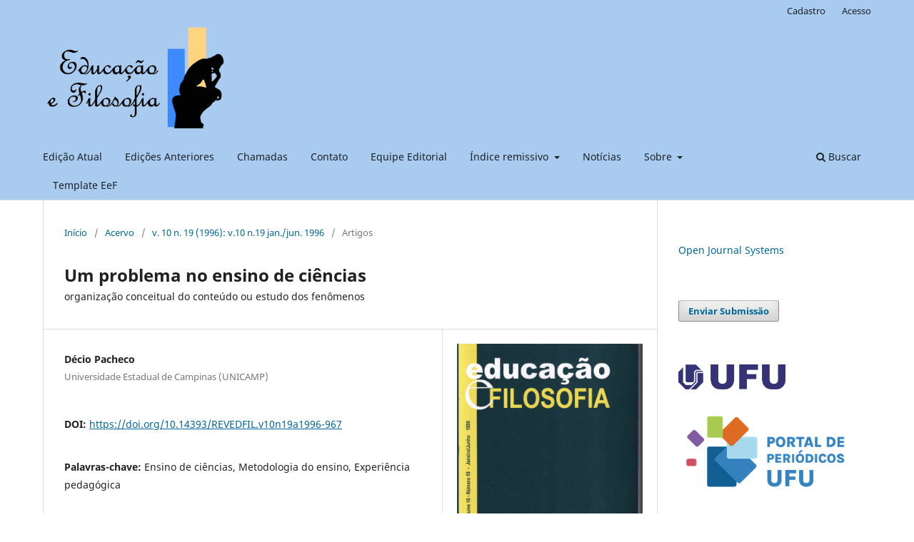

--- FILE ---
content_type: text/html; charset=utf-8
request_url: https://seer.ufu.br/index.php/EducacaoFilosofia/article/view/967
body_size: 46337
content:
<!DOCTYPE html>
<html lang="pt-BR" xml:lang="pt-BR">
<head>
	<meta charset="utf-8">
	<meta name="viewport" content="width=device-width, initial-scale=1.0">
	<title>
		Um problema no ensino de ciências: organização conceitual do conteúdo ou estudo dos fenômenos
							| Educação e Filosofia
			</title>

	
<link rel="icon" href="https://seer.ufu.br/public/journals/13/favicon_pt_BR.png">
<meta name="generator" content="Open Journal Systems 3.4.0.8">
<link rel="schema.DC" href="http://purl.org/dc/elements/1.1/" />
<meta name="DC.Creator.PersonalName" content="Décio Pacheco"/>
<meta name="DC.Date.created" scheme="ISO8601" content="2008-10-22"/>
<meta name="DC.Date.dateSubmitted" scheme="ISO8601" content="2008-10-20"/>
<meta name="DC.Date.issued" scheme="ISO8601" content="2008-03-26"/>
<meta name="DC.Date.modified" scheme="ISO8601" content="2023-07-03"/>
<meta name="DC.Description" xml:lang="pt" content="A partir de uma experiência pedagógica que ilustra um dos principais problemas do ensino de ciências, podemos neste artigo, confrontar duas das direções metodológicas possíveis para se assumir a organização conceitual do conteúdo, que traduz uma forte característica do ensino tradicional, ou o estudo dos fenômenos, que se abre para uma postura inovadora.
Palavras-chave: Ensino de ciências; Metodologia do ensino; Experiência pedagógica.
Abstract: This article is based on an educational experience that illustrates one of the main problems concerning the teaching of sciences. From this experience we can assume one of the two different methodological orientations: the conceptual content organization, that is strongly connected to traditional teaching, or the study of phenomena, that leads to an innovate posture.
Keywords: Science teaching; Teaching methodology; Pedagogical experience."/>
<meta name="DC.Format" scheme="IMT" content="application/pdf"/>
<meta name="DC.Identifier" content="967"/>
<meta name="DC.Identifier.pageNumber" content="63-81"/>
<meta name="DC.Identifier.DOI" content="10.14393/REVEDFIL.v10n19a1996-967"/>
<meta name="DC.Identifier.URI" content="https://seer.ufu.br/index.php/EducacaoFilosofia/article/view/967"/>
<meta name="DC.Language" scheme="ISO639-1" content="pt"/>
<meta name="DC.Rights" content="Copyright (c) 2016 Décio Pacheco"/>
<meta name="DC.Rights" content="http://creativecommons.org/licenses/by-nc-nd/4.0"/>
<meta name="DC.Source" content="Educação e Filosofia"/>
<meta name="DC.Source.ISSN" content="1982-596X"/>
<meta name="DC.Source.Issue" content="19"/>
<meta name="DC.Source.Volume" content="10"/>
<meta name="DC.Source.URI" content="https://seer.ufu.br/index.php/EducacaoFilosofia"/>
<meta name="DC.Subject" xml:lang="pt" content="Ensino de ciências"/>
<meta name="DC.Subject" xml:lang="pt" content="Metodologia do ensino"/>
<meta name="DC.Subject" xml:lang="pt" content="Experiência pedagógica"/>
<meta name="DC.Title" content="Um problema no ensino de ciências: organização conceitual do conteúdo ou estudo dos fenômenos"/>
<meta name="DC.Type" content="Text.Serial.Journal"/>
<meta name="DC.Type" xml:lang="pt" content="Texto"/>
<meta name="DC.Type.articleType" content="Artigos"/>
<meta name="gs_meta_revision" content="1.1"/>
<meta name="citation_journal_title" content="Educação e Filosofia"/>
<meta name="citation_journal_abbrev" content="Educ. e Filos."/>
<meta name="citation_issn" content="1982-596X"/> 
<meta name="citation_author" content="Décio Pacheco"/>
<meta name="citation_author_institution" content="Universidade Estadual de Campinas (UNICAMP)"/>
<meta name="citation_title" content="Um problema no ensino de ciências: organização conceitual do conteúdo ou estudo dos fenômenos"/>
<meta name="citation_language" content="pt"/>
<meta name="citation_date" content="1996"/>
<meta name="citation_volume" content="10"/>
<meta name="citation_issue" content="19"/>
<meta name="citation_firstpage" content="63"/>
<meta name="citation_lastpage" content="81"/>
<meta name="citation_doi" content="10.14393/REVEDFIL.v10n19a1996-967"/>
<meta name="citation_abstract_html_url" content="https://seer.ufu.br/index.php/EducacaoFilosofia/article/view/967"/>
<meta name="citation_abstract" xml:lang="pt" content="A partir de uma experiência pedagógica que ilustra um dos principais problemas do ensino de ciências, podemos neste artigo, confrontar duas das direções metodológicas possíveis para se assumir a organização conceitual do conteúdo, que traduz uma forte característica do ensino tradicional, ou o estudo dos fenômenos, que se abre para uma postura inovadora.
Palavras-chave: Ensino de ciências; Metodologia do ensino; Experiência pedagógica.
Abstract: This article is based on an educational experience that illustrates one of the main problems concerning the teaching of sciences. From this experience we can assume one of the two different methodological orientations: the conceptual content organization, that is strongly connected to traditional teaching, or the study of phenomena, that leads to an innovate posture.
Keywords: Science teaching; Teaching methodology; Pedagogical experience."/>
<meta name="citation_keywords" xml:lang="pt" content="Ensino de ciências"/>
<meta name="citation_keywords" xml:lang="pt" content="Metodologia do ensino"/>
<meta name="citation_keywords" xml:lang="pt" content="Experiência pedagógica"/>
<meta name="citation_pdf_url" content="https://seer.ufu.br/index.php/EducacaoFilosofia/article/download/967/877"/>
<meta name="citation_reference" content="AEBLI, Hans. Didática psicológica. São Paulo, Companhia Editora Nacional, 1973."/>
<meta name="citation_reference" content="FRACALANZA, Hilário &amp; outros. O ensino de ciências no 1 e grau. São Paulo, Atuai Editora, 1987."/>
<meta name="citation_reference" content="HANNOUN, Hubert. EI niño conquista el medio. Buenos Aires, Editorial Kapelusz, 1977."/>
<meta name="citation_reference" content="PIAGET, Jean. Para onde vaia educação?. Rio de Janeiro, Livraria José Olimpio/ UNESCO, 1975."/>
<meta name="citation_reference" content="PIAGET, Jean. Fazere compreender. São Paulo, Edições Melhoramentos/ Edusp, 1978."/>
<meta name="citation_reference" content="PIAGET, Jean. A tomada de consciência. São Paulo, Edições Melhoramentos/ Edusp, 1978."/>
<link rel="alternate" type="application/atom+xml" href="https://seer.ufu.br/index.php/EducacaoFilosofia/gateway/plugin/WebFeedGatewayPlugin/atom">
<link rel="alternate" type="application/rdf+xml" href="https://seer.ufu.br/index.php/EducacaoFilosofia/gateway/plugin/WebFeedGatewayPlugin/rss">
<link rel="alternate" type="application/rss+xml" href="https://seer.ufu.br/index.php/EducacaoFilosofia/gateway/plugin/WebFeedGatewayPlugin/rss2">
	<link rel="stylesheet" href="https://seer.ufu.br/index.php/EducacaoFilosofia/$$$call$$$/page/page/css?name=stylesheet" type="text/css" /><link rel="stylesheet" href="https://seer.ufu.br/index.php/EducacaoFilosofia/$$$call$$$/page/page/css?name=font" type="text/css" /><link rel="stylesheet" href="https://seer.ufu.br/lib/pkp/styles/fontawesome/fontawesome.css?v=3.4.0.8" type="text/css" /><link rel="stylesheet" href="https://seer.ufu.br/plugins/generic/citations/css/citations.css?v=3.4.0.8" type="text/css" /><link rel="stylesheet" href="https://seer.ufu.br/public/site/styleSheet.css?v=3.4.0.8" type="text/css" /><link rel="stylesheet" href="https://seer.ufu.br/plugins/generic/citationStyleLanguage/css/citationStyleLanguagePlugin.css?v=3.4.0.8" type="text/css" />
</head>
<body class="pkp_page_article pkp_op_view has_site_logo" dir="ltr">

	<div class="pkp_structure_page">

				<header class="pkp_structure_head" id="headerNavigationContainer" role="banner">
						
 <nav class="cmp_skip_to_content" aria-label="Ir para os links de conteúdo">
	<a href="#pkp_content_main">Ir para o conteúdo principal</a>
	<a href="#siteNav">Ir para o menu de navegação principal</a>
		<a href="#pkp_content_footer">Ir para o rodapé</a>
</nav>

			<div class="pkp_head_wrapper">

				<div class="pkp_site_name_wrapper">
					<button class="pkp_site_nav_toggle">
						<span>Open Menu</span>
					</button>
										<div class="pkp_site_name">
																<a href="						https://seer.ufu.br/index.php/EducacaoFilosofia/index
					" class="is_img">
							<img src="https://seer.ufu.br/public/journals/13/pageHeaderLogoImage_pt_BR.png" width="350" height="210" alt="&quot;Logomarca Educação e Filosofia&quot;" />
						</a>
										</div>
				</div>

				
				<nav class="pkp_site_nav_menu" aria-label="Navegação no Site">
					<a id="siteNav"></a>
					<div class="pkp_navigation_primary_row">
						<div class="pkp_navigation_primary_wrapper">
																				<ul id="navigationPrimary" class="pkp_navigation_primary pkp_nav_list">
								<li class="">
				<a href="https://seer.ufu.br/index.php/EducacaoFilosofia/issue/current">
					Edição Atual
				</a>
							</li>
								<li class="">
				<a href="https://seer.ufu.br/index.php/EducacaoFilosofia/issue/archive">
					Edições Anteriores
				</a>
							</li>
								<li class="">
				<a href="https://seer.ufu.br/index.php/EducacaoFilosofia/blank">
					Chamadas
				</a>
							</li>
								<li class="">
				<a href="https://seer.ufu.br/index.php/EducacaoFilosofia/about/contact">
					Contato
				</a>
							</li>
								<li class="">
				<a href="https://seer.ufu.br/index.php/EducacaoFilosofia/about/editorialTeam">
					Equipe Editorial
				</a>
							</li>
								<li class="">
				<a href="https://seer.ufu.br/index.php/EducacaoFilosofia/indiceremissivo">
					Índice remissivo 
				</a>
									<ul>
																					<li class="">
									<a href="https://seer.ufu.br/index.php/EducacaoFilosofia/A-B">
										A-B
									</a>
								</li>
																												<li class="">
									<a href="https://seer.ufu.br/index.php/EducacaoFilosofia/C-D">
										C-D
									</a>
								</li>
																												<li class="">
									<a href="https://seer.ufu.br/index.php/EducacaoFilosofia/E-F">
										E-F
									</a>
								</li>
																												<li class="">
									<a href="https://seer.ufu.br/index.php/EducacaoFilosofia/G-H">
										G-H
									</a>
								</li>
																												<li class="">
									<a href="https://seer.ufu.br/index.php/EducacaoFilosofia/I-L">
										I-L
									</a>
								</li>
																												<li class="">
									<a href="https://seer.ufu.br/index.php/EducacaoFilosofia/M-N">
										M-N
									</a>
								</li>
																												<li class="">
									<a href="https://seer.ufu.br/index.php/EducacaoFilosofia/O-Q">
										O-Q
									</a>
								</li>
																												<li class="">
									<a href="https://seer.ufu.br/index.php/EducacaoFilosofia/R-S">
										R-S
									</a>
								</li>
																												<li class="">
									<a href="https://seer.ufu.br/index.php/EducacaoFilosofia/T-V">
										T-V
									</a>
								</li>
																												<li class="">
									<a href="https://seer.ufu.br/index.php/EducacaoFilosofia/W-Z">
										W-Z
									</a>
								</li>
																		</ul>
							</li>
								<li class="">
				<a href="https://seer.ufu.br/index.php/EducacaoFilosofia/announcement">
					Notícias
				</a>
							</li>
								<li class="">
				<a href="https://seer.ufu.br/index.php/EducacaoFilosofia/about">
					Sobre
				</a>
									<ul>
																					<li class="">
									<a href="https://seer.ufu.br/index.php/EducacaoFilosofia/focoeescopo">
										Apresentação, Foco e Escopo 
									</a>
								</li>
																												<li class="">
									<a href="https://seer.ufu.br/index.php/EducacaoFilosofia/about/submissions">
										Autores - Submissões
									</a>
								</li>
																												<li class="">
									<a href="https://seer.ufu.br/index.php/EducacaoFilosofia/Direito_Autoral">
										Declaração de Direito Autoral e Responsabilidade legal
									</a>
								</li>
																												<li class="">
									<a href="https://seer.ufu.br/index.php/EducacaoFilosofia/about/privacy">
										Declaração de Privacidade
									</a>
								</li>
																												<li class="">
									<a href="https://seer.ufu.br/index.php/EducacaoFilosofia/acessoaberto">
										Licença e acesso aberto
									</a>
								</li>
																												<li class="">
									<a href="https://seer.ufu.br/index.php/EducacaoFilosofia/missaopoliticaeeditorial">
										Missão Política e editorial
									</a>
								</li>
																												<li class="">
									<a href="https://seer.ufu.br/index.php/EducacaoFilosofia/nominatadospareceristas">
										Nominata dos pareceristas
									</a>
								</li>
																												<li class="">
									<a href="https://seer.ufu.br/index.php/EducacaoFilosofia/antiplagio">
										Política Antiplágio
									</a>
								</li>
																												<li class="">
									<a href="https://seer.ufu.br/index.php/EducacaoFilosofia/Dossies">
										Proposição de Dossiês
									</a>
								</li>
																												<li class="">
									<a href="https://seer.ufu.br/index.php/EducacaoFilosofia/Repertorios">
										Repertórios
									</a>
								</li>
																		</ul>
							</li>
								<li class="">
				<a href="https://seer.ufu.br/index.php/EducacaoFilosofia/libraryFiles/downloadPublic/458">
					Template EeF
				</a>
							</li>
			</ul>

				

																						<div class="pkp_navigation_search_wrapper">
									<a href="https://seer.ufu.br/index.php/EducacaoFilosofia/search" class="pkp_search pkp_search_desktop">
										<span class="fa fa-search" aria-hidden="true"></span>
										Buscar
									</a>
								</div>
													</div>
					</div>
					<div class="pkp_navigation_user_wrapper" id="navigationUserWrapper">
							<ul id="navigationUser" class="pkp_navigation_user pkp_nav_list">
								<li class="profile">
				<a href="https://seer.ufu.br/index.php/EducacaoFilosofia/user/register">
					Cadastro
				</a>
							</li>
								<li class="profile">
				<a href="https://seer.ufu.br/index.php/EducacaoFilosofia/login">
					Acesso
				</a>
							</li>
										</ul>

					</div>
				</nav>
			</div><!-- .pkp_head_wrapper -->
		</header><!-- .pkp_structure_head -->

						<div class="pkp_structure_content has_sidebar">
			<div class="pkp_structure_main" role="main">
				<a id="pkp_content_main"></a>

<div class="page page_article">
			<nav class="cmp_breadcrumbs" role="navigation" aria-label="Você está aqui:">
	<ol>
		<li>
			<a href="https://seer.ufu.br/index.php/EducacaoFilosofia/index">
				Início
			</a>
			<span class="separator">/</span>
		</li>
		<li>
			<a href="https://seer.ufu.br/index.php/EducacaoFilosofia/issue/archive">
				Acervo
			</a>
			<span class="separator">/</span>
		</li>
					<li>
				<a href="https://seer.ufu.br/index.php/EducacaoFilosofia/issue/view/82">
					v. 10 n. 19 (1996): v.10 n.19 jan./jun. 1996
				</a>
				<span class="separator">/</span>
			</li>
				<li class="current" aria-current="page">
			<span aria-current="page">
									Artigos
							</span>
		</li>
	</ol>
</nav>
	
		  	 <article class="obj_article_details">

		
	<h1 class="page_title">
		Um problema no ensino de ciências
	</h1>

			<h2 class="subtitle">
			organização conceitual do conteúdo ou estudo dos fenômenos
		</h2>
	
	<div class="row">
		<div class="main_entry">

							<section class="item authors">
					<h2 class="pkp_screen_reader">Autores</h2>
					<ul class="authors">
											<li>
							<span class="name">
								Décio Pacheco
							</span>
															<span class="affiliation">
									Universidade Estadual de Campinas (UNICAMP)
																	</span>
																																		</li>
										</ul>
				</section>
			
																	<section class="item doi">
					<h2 class="label">
												DOI:
					</h2>
					<span class="value">
						<a href="https://doi.org/10.14393/REVEDFIL.v10n19a1996-967">
							https://doi.org/10.14393/REVEDFIL.v10n19a1996-967
						</a>
					</span>
				</section>
			

									<section class="item keywords">
				<h2 class="label">
										Palavras-chave:
				</h2>
				<span class="value">
											Ensino de ciências, 											Metodologia do ensino, 											Experiência pedagógica									</span>
			</section>
			
										<section class="item abstract">
					<h2 class="label">Resumo</h2>
					<p>A partir de uma experiência pedagógica que ilustra um dos principais problemas do ensino de ciências, podemos neste artigo, confrontar duas das direções metodológicas possíveis para se assumir a organização conceitual do conteúdo, que traduz uma forte característica do ensino tradicional, ou o estudo dos fenômenos, que se abre para uma postura inovadora.</p>
<p><strong>Palavras-chave:</strong> Ensino de ciências; Metodologia do ensino; Experiência pedagógica.</p>
<p><strong>Abstract:</strong> This article is based on an educational experience that illustrates one of the main problems concerning the teaching of sciences. From this experience we can assume one of the two different methodological orientations: the conceptual content organization, that is strongly connected to traditional teaching, or the study of phenomena, that leads to an innovate posture.</p>
<p><strong>Keywords: </strong>Science teaching; Teaching methodology; Pedagogical experience.</p>
				</section>
			
			

										
				<section class="item downloads_chart">
					<h2 class="label">
						Downloads
					</h2>
					<div class="value">
						<canvas class="usageStatsGraph" data-object-type="Submission" data-object-id="967"></canvas>
						<div class="usageStatsUnavailable" data-object-type="Submission" data-object-id="967">
							Os dados de download ainda não estão disponíveis.
						</div>
					</div>
				</section>
			
																																<section class="item author_bios">
					<h2 class="label">
													Biografia do Autor
											</h2>
					<ul class="authors">
																		<li class="sub_item">
								<div class="label">
																																							Décio Pacheco,  Universidade Estadual de Campinas (UNICAMP) 
																	</div>
								<div class="value">
									<p>Professor da Faculdade de Educação da Universidade Estadual de Campinas (UNICAMP).</p>
								</div>
							</li>
																</ul>
				</section>
			
										<section class="item references">
					<h2 class="label">
						Referências
					</h2>
					<div class="value">
																					<p>AEBLI, Hans. Didática psicológica. São Paulo, Companhia Editora Nacional, 1973. </p>
															<p>FRACALANZA, Hilário &amp; outros. O ensino de ciências no 1 e grau. São Paulo, Atuai Editora, 1987. </p>
															<p>HANNOUN, Hubert. EI niño conquista el medio. Buenos Aires, Editorial Kapelusz, 1977. </p>
															<p>PIAGET, Jean. Para onde vaia educação?. Rio de Janeiro, Livraria José Olimpio/ UNESCO, 1975. </p>
															<p>PIAGET, Jean. Fazere compreender. São Paulo, Edições Melhoramentos/ Edusp, 1978. </p>
															<p>PIAGET, Jean. A tomada de consciência. São Paulo, Edições Melhoramentos/ Edusp, 1978. </p>
																		</div>
				</section>
			
		</div><!-- .main_entry -->

		<div class="entry_details">

										<div class="item cover_image">
					<div class="sub_item">
													<a href="https://seer.ufu.br/index.php/EducacaoFilosofia/issue/view/82">
								<img src="https://seer.ufu.br/public/journals/13/cover_issue_82_pt_BR.jpg" alt="">
							</a>
											</div>
				</div>
			
										<div class="item galleys">
					<h2 class="pkp_screen_reader">
						Downloads
					</h2>
					<ul class="value galleys_links">
													<li>
								
	
													

<a class="obj_galley_link pdf" href="https://seer.ufu.br/index.php/EducacaoFilosofia/article/view/967/877">
		
	PDF

	</a>
							</li>
											</ul>
				</div>
						
						<div class="item published">
				<section class="sub_item">
					<h2 class="label">
						Publicado
					</h2>
					<div class="value">
																			<span>2008-10-22</span>
																	</div>
				</section>
							</div>
			
						
										<div class="item issue">

											<section class="sub_item">
							<h2 class="label">
								Edição
							</h2>
							<div class="value">
								<a class="title" href="https://seer.ufu.br/index.php/EducacaoFilosofia/issue/view/82">
									v. 10 n. 19 (1996): v.10 n.19 jan./jun. 1996
								</a>
							</div>
						</section>
					
											<section class="sub_item">
							<h2 class="label">
								Seção
							</h2>
							<div class="value">
								Artigos
							</div>
						</section>
					
									</div>
			
						
										<div class="item copyright">
					<h2 class="label">
						Licença
					</h2>
																										<p>Copyright (c) 2016 Décio Pacheco</p>
														<a rel="license" href="https://creativecommons.org/licenses/by-nc-nd/4.0/"><img alt="Creative Commons License" src="//i.creativecommons.org/l/by-nc-nd/4.0/88x31.png" /></a><p>Este trabalho está licenciado sob uma licença <a rel="license" href="https://creativecommons.org/licenses/by-nc-nd/4.0/">Creative Commons Attribution-NonCommercial-NoDerivatives 4.0 International License</a>.</p>
																<p><strong>Declaração de direitos autorais:</strong> Os trabalhos publicados são de propriedade dos seus autores, que poderão dispor deles para posteriores publicações, sempre fazendo constar a edição original (título original, Educação e Filosofia, volume, nº, páginas). Todos os artigos desta revista são de inteira responsabilidade de seus autores, não cabendo qualquer responsabilidade legal sobre seu conteúdo à Revista ou à&nbsp; EDUFU.</p>
<p><strong>Declaration of Copyright</strong>: The works published are the property of their authors, who may make use of them for later publications, always citing the original publication (original title, Educação e Filosofia, volume, issue, pages). The authors of the articles published are fully responsible for them; the journal and/or EDUFU are exempt from legal responsibility for their content.</p>
<p><strong>Déclaration de droit d’auteur:&nbsp;</strong>Les œuvres publiées sont la propriété de leurs auteurs, qui peuvent les avoir pour publication ultérieure, à condition que l'édition originale soit mentionnée (titre de l'original, <em>Educação e Filosofia</em>, volume, nombre, pages). Tous les articles de cette revue relèvent de la seule responsabilité de leurs auteurs et aucune responsabilité légale quant à son contenu n'incombe au périodique ou à l’EDUFU.</p>
				</div>
			
				<div class="item citation">
		<section class="sub_item citation_display">
			<h2 class="label">
				Como Citar
			</h2>
			<div class="value">
				<div id="citationOutput" role="region" aria-live="polite">
					<div class="csl-bib-body">
  <div class="csl-entry">PACHECO, Décio. Um problema no ensino de ciências: organização conceitual do conteúdo ou estudo dos fenômenos. <b>Educação e Filosofia</b>, Uberlândia, v. 10, n. 19, p. 63–81, 2008. DOI: <a href="https://doi.org/10.14393/REVEDFIL.v10n19a1996-967">10.14393/REVEDFIL.v10n19a1996-967</a>. Disponível em: <a href="https://seer.ufu.br/index.php/EducacaoFilosofia/article/view/967">https://seer.ufu.br/index.php/EducacaoFilosofia/article/view/967</a>. Acesso em: 23 jan. 2026.</div>
</div>
				</div>
				<div class="citation_formats">
					<button class="citation_formats_button label" aria-controls="cslCitationFormats" aria-expanded="false" data-csl-dropdown="true">
						Formatos de Citação
					</button>
					<div id="cslCitationFormats" class="citation_formats_list" aria-hidden="true">
						<ul class="citation_formats_styles">
															<li>
									<a
											rel="nofollow"
											aria-controls="citationOutput"
											href="https://seer.ufu.br/index.php/EducacaoFilosofia/citationstylelanguage/get/acm-sig-proceedings?submissionId=967&amp;publicationId=840&amp;issueId=82"
											data-load-citation
											data-json-href="https://seer.ufu.br/index.php/EducacaoFilosofia/citationstylelanguage/get/acm-sig-proceedings?submissionId=967&amp;publicationId=840&amp;issueId=82&amp;return=json"
									>
										ACM
									</a>
								</li>
															<li>
									<a
											rel="nofollow"
											aria-controls="citationOutput"
											href="https://seer.ufu.br/index.php/EducacaoFilosofia/citationstylelanguage/get/acs-nano?submissionId=967&amp;publicationId=840&amp;issueId=82"
											data-load-citation
											data-json-href="https://seer.ufu.br/index.php/EducacaoFilosofia/citationstylelanguage/get/acs-nano?submissionId=967&amp;publicationId=840&amp;issueId=82&amp;return=json"
									>
										ACS
									</a>
								</li>
															<li>
									<a
											rel="nofollow"
											aria-controls="citationOutput"
											href="https://seer.ufu.br/index.php/EducacaoFilosofia/citationstylelanguage/get/apa?submissionId=967&amp;publicationId=840&amp;issueId=82"
											data-load-citation
											data-json-href="https://seer.ufu.br/index.php/EducacaoFilosofia/citationstylelanguage/get/apa?submissionId=967&amp;publicationId=840&amp;issueId=82&amp;return=json"
									>
										APA
									</a>
								</li>
															<li>
									<a
											rel="nofollow"
											aria-controls="citationOutput"
											href="https://seer.ufu.br/index.php/EducacaoFilosofia/citationstylelanguage/get/chicago-author-date?submissionId=967&amp;publicationId=840&amp;issueId=82"
											data-load-citation
											data-json-href="https://seer.ufu.br/index.php/EducacaoFilosofia/citationstylelanguage/get/chicago-author-date?submissionId=967&amp;publicationId=840&amp;issueId=82&amp;return=json"
									>
										Chicago
									</a>
								</li>
															<li>
									<a
											rel="nofollow"
											aria-controls="citationOutput"
											href="https://seer.ufu.br/index.php/EducacaoFilosofia/citationstylelanguage/get/harvard-cite-them-right?submissionId=967&amp;publicationId=840&amp;issueId=82"
											data-load-citation
											data-json-href="https://seer.ufu.br/index.php/EducacaoFilosofia/citationstylelanguage/get/harvard-cite-them-right?submissionId=967&amp;publicationId=840&amp;issueId=82&amp;return=json"
									>
										Harvard
									</a>
								</li>
															<li>
									<a
											rel="nofollow"
											aria-controls="citationOutput"
											href="https://seer.ufu.br/index.php/EducacaoFilosofia/citationstylelanguage/get/ieee?submissionId=967&amp;publicationId=840&amp;issueId=82"
											data-load-citation
											data-json-href="https://seer.ufu.br/index.php/EducacaoFilosofia/citationstylelanguage/get/ieee?submissionId=967&amp;publicationId=840&amp;issueId=82&amp;return=json"
									>
										IEEE
									</a>
								</li>
															<li>
									<a
											rel="nofollow"
											aria-controls="citationOutput"
											href="https://seer.ufu.br/index.php/EducacaoFilosofia/citationstylelanguage/get/modern-language-association?submissionId=967&amp;publicationId=840&amp;issueId=82"
											data-load-citation
											data-json-href="https://seer.ufu.br/index.php/EducacaoFilosofia/citationstylelanguage/get/modern-language-association?submissionId=967&amp;publicationId=840&amp;issueId=82&amp;return=json"
									>
										MLA
									</a>
								</li>
															<li>
									<a
											rel="nofollow"
											aria-controls="citationOutput"
											href="https://seer.ufu.br/index.php/EducacaoFilosofia/citationstylelanguage/get/turabian-fullnote-bibliography?submissionId=967&amp;publicationId=840&amp;issueId=82"
											data-load-citation
											data-json-href="https://seer.ufu.br/index.php/EducacaoFilosofia/citationstylelanguage/get/turabian-fullnote-bibliography?submissionId=967&amp;publicationId=840&amp;issueId=82&amp;return=json"
									>
										Turabian
									</a>
								</li>
															<li>
									<a
											rel="nofollow"
											aria-controls="citationOutput"
											href="https://seer.ufu.br/index.php/EducacaoFilosofia/citationstylelanguage/get/vancouver?submissionId=967&amp;publicationId=840&amp;issueId=82"
											data-load-citation
											data-json-href="https://seer.ufu.br/index.php/EducacaoFilosofia/citationstylelanguage/get/vancouver?submissionId=967&amp;publicationId=840&amp;issueId=82&amp;return=json"
									>
										Vancouver
									</a>
								</li>
													</ul>
													<div class="label">
								Baixar Citação
							</div>
							<ul class="citation_formats_styles">
																	<li>
										<a href="https://seer.ufu.br/index.php/EducacaoFilosofia/citationstylelanguage/download/ris?submissionId=967&amp;publicationId=840&amp;issueId=82">
											<span class="fa fa-download"></span>
											Endnote/Zotero/Mendeley (RIS)
										</a>
									</li>
																	<li>
										<a href="https://seer.ufu.br/index.php/EducacaoFilosofia/citationstylelanguage/download/bibtex?submissionId=967&amp;publicationId=840&amp;issueId=82">
											<span class="fa fa-download"></span>
											BibTeX
										</a>
									</li>
															</ul>
											</div>
				</div>
			</div>
		</section>
	</div>
<div class="item addthis">
	<div class="value">
		<!-- AddThis Button BEGIN -->
		 			<div class="addthis_toolbox addthis_default_style ">
			<a class="addthis_button_preferred_1"></a>
			<a class="addthis_button_preferred_2"></a>
			<a class="addthis_button_preferred_3"></a>
			<a class="addthis_button_preferred_4"></a>
			<a class="addthis_button_compact"></a>
			<a class="addthis_counter addthis_bubble_style"></a>
			</div>
			<script type="text/javascript" src="//s7.addthis.com/js/250/addthis_widget.js#pubid="></script>
				<!-- AddThis Button END -->
	</div>
</div>


		</div><!-- .entry_details -->
	</div><!-- .row -->

</article>

	

</div><!-- .page -->

	</div><!-- pkp_structure_main -->

									<div class="pkp_structure_sidebar left" role="complementary">
				<div class="pkp_block block_developed_by">
	<h2 class="pkp_screen_reader">
		Desenvolvido por
	</h2>

	<div class="content">
		<a href="https://pkp.sfu.ca/ojs/">
			Open Journal Systems
		</a>
	</div>
</div>
<div class="pkp_block block_make_submission">
	<h2 class="pkp_screen_reader">
		Enviar Submissão
	</h2>

	<div class="content">
		<a class="block_make_submission_link" href="https://seer.ufu.br/index.php/EducacaoFilosofia/about/submissions">
			Enviar Submissão
		</a>
	</div>
</div>
<div class="pkp_block block_custom" id="customblock-logomarcas-aba-lateral">
	<h2 class="title pkp_screen_reader">Logomarcas Aba Lateral</h2>
	<div class="content">
		<p><a href="https://ufu.br/"><img src="https://seer.ufu.br/public/site/images/revedfil/mceclip0-4d64728562c3b1cb573bf4965e0dce12.png" width="107" height="25"></a></p>
<p><a href="https://seer.ufu.br/"><img src="https://seer.ufu.br/public/site/images/revedfil/mceclip1-322f35309e108657d856ef4278061183.png" width="128" height="73"></a></p>
<p><a href="http://www.ppged.faced.ufu.br/"><img src="https://seer.ufu.br/public/site/images/revedfil/mceclip3.png" width="121" height="17"></a><a href="http://www.ppgfil.ifilo.ufu.br/"><img src="https://seer.ufu.br/public/site/images/revedfil/mceclip2.png" width="26" height="20"></a></p>
<p><strong>Apoio:&nbsp;</strong> <a href="http://www.fapemig.br/pt/"><img src="https://seer.ufu.br/public/site/images/revedfil/mceclip0-ebfd9d78c0886aa466f7ff6f3a9b3a41.png" width="29" height="24"></a></p>
	</div>
</div>
<div class="pkp_block block_information">
	<h2 class="title">Informações</h2>
	<div class="content">
		<ul>
							<li>
					<a href="https://seer.ufu.br/index.php/EducacaoFilosofia/information/readers">
						Para Leitores
					</a>
				</li>
										<li>
					<a href="https://seer.ufu.br/index.php/EducacaoFilosofia/information/authors">
						Para Autores
					</a>
				</li>
										<li>
					<a href="https://seer.ufu.br/index.php/EducacaoFilosofia/information/librarians">
						Para Bibliotecários
					</a>
				</li>
					</ul>
	</div>
</div>
<div class="pkp_block block_language">
	<h2 class="title">
		Idioma
	</h2>

	<div class="content">
		<ul>
							<li class="locale_en" lang="en">
					<a href="https://seer.ufu.br/index.php/EducacaoFilosofia/user/setLocale/en?source=%2Findex.php%2FEducacaoFilosofia%2Farticle%2Fview%2F967">
						English
					</a>
				</li>
							<li class="locale_es" lang="es">
					<a href="https://seer.ufu.br/index.php/EducacaoFilosofia/user/setLocale/es?source=%2Findex.php%2FEducacaoFilosofia%2Farticle%2Fview%2F967">
						Español
					</a>
				</li>
							<li class="locale_pt_BR current" lang="pt-BR">
					<a href="https://seer.ufu.br/index.php/EducacaoFilosofia/user/setLocale/pt_BR?source=%2Findex.php%2FEducacaoFilosofia%2Farticle%2Fview%2F967">
						Português
					</a>
				</li>
					</ul>
	</div>
</div><!-- .block_language -->
<div class="pkp_block block_keyword_cloud">
    <h2 class="title">Palavras-chave</h2>
    <div class="content" id='wordcloud'></div>

    <script>
        function randomColor() {
            var cores = ['#1f77b4', '#ff7f0e', '#2ca02c', '#d62728', '#9467bd', '#8c564b', '#e377c2', '#7f7f7f', '#bcbd22', '#17becf'];
            return cores[Math.floor(Math.random()*cores.length)];
        }

                    document.addEventListener("DOMContentLoaded", function() {
                var keywords = [{"text":"diferen\u00e7as","size":1},{"text":"corpos","size":1},{"text":"subjetiva\u00e7\u00f5es na educa\u00e7\u00e3o","size":1},{"text":"paradigmas de inclus\u00e3o","size":1},{"text":"linguagem","size":1},{"text":"educa\u00e7\u00e3o","size":1},{"text":"mercado","size":1},{"text":"hist\u00f3ria","size":1},{"text":"forma\u00e7\u00e3o","size":1},{"text":"consci\u00eancia","size":1},{"text":"inclus\u00e3o","size":1},{"text":"forma\u00e7\u00e3o de professores","size":1},{"text":"educa\u00e7\u00e3o f\u00edsica","size":1},{"text":"pedagogia hist\u00f3rico-cr\u00edtica","size":1},{"text":"kant","size":1},{"text":"tricenten\u00e1rio de kant","size":1},{"text":"pandemia","size":1},{"text":"performance docente","size":1},{"text":"estado de s\u00e3o paulo","size":1},{"text":"visualidade","size":1},{"text":"teoria cr\u00edtica da sociedade","size":1},{"text":"modernidade","size":1},{"text":"filosofia da educa\u00e7\u00e3o","size":1},{"text":"decolonial","size":1},{"text":"afro-pessimismo","size":1},{"text":"plat\u00e3o","size":1},{"text":"ci\u00eancias humanas","size":1},{"text":"disciplinas espec\u00edficas e pedag\u00f3gicas","size":1},{"text":"forma\u00e7\u00e3o inicial de professores de matem\u00e1tica","size":1},{"text":"consistency","size":1},{"text":"global character","size":1},{"text":"intellectual character education","size":1},{"text":"situational influence","size":1},{"text":"situation","size":1},{"text":"educa\u00e7\u00e3o est\u00e9tica","size":1},{"text":"governamentalidade","size":1},{"text":"est\u00e9tica funcional","size":1},{"text":"tecnodiversidade","size":1},{"text":"rituais","size":1},{"text":"resenha","size":1},{"text":"byung-chul","size":1},{"text":"freud","size":1},{"text":"bowlby","size":1},{"text":"inf\u00e2ncia","size":1},{"text":"separa\u00e7\u00e3o","size":1},{"text":"merleau-ponty","size":1},{"text":"fenomenologia","size":1},{"text":"express\u00e3o","size":1},{"text":"aprendizagem","size":1},{"text":"g\u00eanero","size":1}];
                var totalWeight = 0;
                var blockWidth = 300;
                var blockHeight = 200;
                var transitionDuration = 200;
                var length_keywords = keywords.length;
                var layout = d3.layout.cloud();

                layout.size([blockWidth, blockHeight])
                    .words(keywords)
                    .fontSize(function(d)
                    {
                        return fontSize(+d.size);
                    })
                    .on('end', draw);

                var svg = d3.select("#wordcloud").append("svg")
                    .attr("viewBox", "0 0 " + blockWidth + " " + blockHeight)
                    .attr("width", '100%');

                function update() {
                    var words = layout.words();
                    fontSize = d3.scaleLinear().range([16, 34]);
                    if (words.length) {
                        fontSize.domain([+words[words.length - 1].size || 1, +words[0].size]);
                    }
                }

                keywords.forEach(function(item,index){totalWeight += item.size;});

                update();

                function draw(words, bounds) {
                    var width = layout.size()[0],
                        height = layout.size()[1];

                    scaling = bounds
                        ? Math.min(
                            width / Math.abs(bounds[1].x - width / 2),
                            width / Math.abs(bounds[0].x - width / 2),
                            height / Math.abs(bounds[1].y - height / 2),
                            height / Math.abs(bounds[0].y - height / 2),
                        ) / 2
                        : 1;

                    svg
                    .append("g")
                    .attr(
                        "transform",
                        "translate(" + [width >> 1, height >> 1] + ")scale(" + scaling + ")",
                    )
                    .selectAll("text")
                        .data(words)
                    .enter().append("text")
                        .style("font-size", function(d) { return d.size + "px"; })
                        .style("font-family", 'serif')
                        .style("fill", randomColor)
                        .style('cursor', 'pointer')
                        .style('opacity', 0.7)
                        .attr('class', 'keyword')
                        .attr("text-anchor", "middle")
                        .attr("transform", function(d) {
                            return "translate(" + [d.x, d.y] + ")rotate(" + d.rotate + ")";
                        })
                        .text(function(d) { return d.text; })
                        .on("click", function(d, i){
                            window.location = "https://seer.ufu.br/index.php/EducacaoFilosofia/search?query=QUERY_SLUG".replace(/QUERY_SLUG/, encodeURIComponent(''+d.text+''));
                        })
                        .on("mouseover", function(d, i) {
                            d3.select(this).transition()
                                .duration(transitionDuration)
                                .style('font-size',function(d) { return (d.size + 3) + "px"; })
                                .style('opacity', 1);
                        })
                        .on("mouseout", function(d, i) {
                            d3.select(this).transition()
                                .duration(transitionDuration)
                                .style('font-size',function(d) { return d.size + "px"; })
                                .style('opacity', 0.7);
                        })
                        .on('resize', function() { update() });
                }

                layout.start();
            });
        	</script>
</div>
<div class="pkp_block block_browse">
	<h2 class="title">
		Navegar
	</h2>

	<nav class="content" role="navigation" aria-label="Navegar">
		<ul>
							<li class="has_submenu">
					Navegar a categoria
					<ul>
											</ul>
				</li>
					</ul>
	</nav>
</div><!-- .block_browse -->
<div class="pkp_block block_custom" id="customblock-a">
	<h2 class="title pkp_screen_reader">a</h2>
	<div class="content">
		
	</div>
</div>

			</div><!-- pkp_sidebar.left -->
			</div><!-- pkp_structure_content -->

<div class="pkp_structure_footer_wrapper" role="contentinfo">
	<a id="pkp_content_footer"></a>

	<div class="pkp_structure_footer">

					<div class="pkp_footer_content">
				<p>Este obra está licenciado com uma Licença <a href="http://creativecommons.org/licenses/by-nc-nd/4.0/">Creative Commons Atribuição-NãoComercial-SemDerivações 4.0 Internacional</a>.</p>
<p><strong>Qualis A2 </strong>, ano base de 2019. ISSN Impresso: 0102-6801  e  ISSN Eletrônico: 1982-596X</p>
<p>Associada às bases de dados: <a href="https://www.uclouvain.be/287804.html">Repertoire Bibliographique dela Philosophie</a>, <a href="http://www.philinfo.org/">The Philosopher’s Index</a>,  <a href="http://www.ciafic.edu.ar/">CIAFIC</a>, <a href="http://www.latindex.org/">LATINDEX</a>,  <a href="http://www.inist.fr/">Refdoc</a>, <a href="http://pergamum.inep.gov.br/pergamum/biblioteca/">Biblioteca Brasileira de Educação</a>, <a href="http://www.sumarios.org/">Sumários de Revistas Brasileiras</a>, <a href="http://diadorim.ibict.br/">DIADORIM</a>, <a href="http://educa.fcc.org.br/">EDUC@</a>, <a href="http://philpapers.org/">PhilPapers Journal</a>,<a title="Portal de Periódicos ANPOF" href="https://anpof.org/periodicos/educacao-e-filosofia">Portal de Periódicos ANPOF</a>.</p>
			</div>
		
		<div class="pkp_brand_footer">
			<a href="https://seer.ufu.br/index.php/EducacaoFilosofia/about/aboutThisPublishingSystem">
				<img alt="Mais informações sobre o sistema de publicação, a plataforma e o fluxo de publicação do OJS/PKP." src="https://seer.ufu.br/templates/images/ojs_brand.png">
			</a>
		</div>
	</div>
</div><!-- pkp_structure_footer_wrapper -->

</div><!-- pkp_structure_page -->

<script src="https://seer.ufu.br/lib/pkp/lib/vendor/components/jquery/jquery.min.js?v=3.4.0.8" type="text/javascript"></script><script src="https://seer.ufu.br/lib/pkp/lib/vendor/components/jqueryui/jquery-ui.min.js?v=3.4.0.8" type="text/javascript"></script><script src="https://seer.ufu.br/plugins/themes/default/js/lib/popper/popper.js?v=3.4.0.8" type="text/javascript"></script><script src="https://seer.ufu.br/plugins/themes/default/js/lib/bootstrap/util.js?v=3.4.0.8" type="text/javascript"></script><script src="https://seer.ufu.br/plugins/themes/default/js/lib/bootstrap/dropdown.js?v=3.4.0.8" type="text/javascript"></script><script src="https://seer.ufu.br/plugins/themes/default/js/main.js?v=3.4.0.8" type="text/javascript"></script><script src="https://seer.ufu.br/plugins/generic/citationStyleLanguage/js/articleCitation.js?v=3.4.0.8" type="text/javascript"></script><script src="https://d3js.org/d3.v4.js?v=3.4.0.8" type="text/javascript"></script><script src="https://cdn.jsdelivr.net/gh/holtzy/D3-graph-gallery@master/LIB/d3.layout.cloud.js?v=3.4.0.8" type="text/javascript"></script><script type="text/javascript">var pkpUsageStats = pkpUsageStats || {};pkpUsageStats.data = pkpUsageStats.data || {};pkpUsageStats.data.Submission = pkpUsageStats.data.Submission || {};pkpUsageStats.data.Submission[967] = {"data":{"2008":{"10":0,"11":0,"12":0},"2009":{"1":0,"2":0,"3":0,"4":0,"5":0,"6":0,"7":0,"8":0,"9":0,"10":0,"11":0,"12":0},"2010":{"1":0,"2":0,"3":0,"4":0,"5":0,"6":0,"7":0,"8":0,"9":0,"10":0,"11":0,"12":0},"2011":{"1":0,"2":0,"3":0,"4":0,"5":0,"6":0,"7":0,"8":0,"9":0,"10":0,"11":0,"12":0},"2012":{"1":0,"2":0,"3":0,"4":0,"5":0,"6":0,"7":0,"8":0,"9":0,"10":0,"11":0,"12":0},"2013":{"1":0,"2":0,"3":0,"4":0,"5":0,"6":0,"7":0,"8":0,"9":0,"10":0,"11":0,"12":0},"2014":{"1":0,"2":0,"3":0,"4":0,"5":0,"6":0,"7":0,"8":0,"9":0,"10":"5","11":"3","12":"2"},"2015":{"1":0,"2":0,"3":"5","4":"2","5":"5","6":"3","7":"1","8":"2","9":"1","10":"4","11":"1","12":"1"},"2016":{"1":0,"2":0,"3":"3","4":0,"5":"2","6":"7","7":"10","8":"6","9":0,"10":"12","11":"1","12":0},"2017":{"1":0,"2":0,"3":0,"4":"3","5":"14","6":"6","7":"1","8":"7","9":"6","10":"1","11":"2","12":"2"},"2018":{"1":0,"2":"4","3":"2","4":0,"5":0,"6":"1","7":"16","8":"1","9":"2","10":0,"11":"10","12":0},"2019":{"1":"1","2":0,"3":"10","4":"13","5":"14","6":"11","7":"1","8":"7","9":"11","10":"8","11":"9","12":"2"},"2020":{"1":"4","2":"2","3":"5","4":"6","5":"3","6":0,"7":"1","8":"4","9":"4","10":"1","11":"7","12":"5"},"2021":{"1":"1","2":"35","3":"12","4":"7","5":"2","6":"2","7":"3","8":"1","9":"10","10":"5","11":0,"12":0},"2022":{"1":0,"2":"1","3":"1","4":"5","5":0,"6":0,"7":"5","8":"1","9":"4","10":"30","11":"7","12":"4"},"2023":{"1":"3","2":"6","3":"2","4":0,"5":"8","6":"2","7":"6","8":"5","9":"2","10":"2","11":"2","12":0},"2024":{"1":"4","2":"1","3":0,"4":"4","5":"7","6":"5","7":"4","8":"7","9":"1","10":"2","11":"12","12":"5"},"2025":{"1":"1","2":"3","3":"5","4":"1","5":"5","6":"5","7":"3","8":"2","9":"5","10":"10","11":"10","12":"8"},"2026":{"1":"5"}},"label":"Todos os downloads","color":"79,181,217","total":572};</script><script src="https://seer.ufu.br/lib/pkp/js/lib/Chart.min.js?v=3.4.0.8" type="text/javascript"></script><script type="text/javascript">var pkpUsageStats = pkpUsageStats || {};pkpUsageStats.locale = pkpUsageStats.locale || {};pkpUsageStats.locale.months = ["Jan","Fev","Mar","Abr","Mai","Jun","Jul","Ago","Set","Out","Nov","Dez"];pkpUsageStats.config = pkpUsageStats.config || {};pkpUsageStats.config.chartType = "bar";</script><script src="https://seer.ufu.br/lib/pkp/js/usage-stats-chart.js?v=3.4.0.8" type="text/javascript"></script>

<span class="Z3988" title="ctx_ver=Z39.88-2004&amp;rft_id=https%3A%2F%2Fseer.ufu.br%2Findex.php%2FEducacaoFilosofia%2Farticle%2Fview%2F967&amp;rft_val_fmt=info%3Aofi%2Ffmt%3Akev%3Amtx%3Ajournal&amp;rft.language=pt_BR&amp;rft.genre=article&amp;rft.title=Educa%C3%A7%C3%A3o+e+Filosofia&amp;rft.jtitle=Educa%C3%A7%C3%A3o+e+Filosofia&amp;rft.atitle=Um+problema+no+ensino+de+ci%C3%AAncias%3A+organiza%C3%A7%C3%A3o+conceitual+do+conte%C3%BAdo+ou+estudo+dos+fen%C3%B4menos&amp;rft.artnum=967&amp;rft.stitle=Educ.+e+Filos.&amp;rft.volume=10&amp;rft.issue=19&amp;rft.aulast=Pacheco&amp;rft.aufirst=D%C3%A9cio&amp;rft.date=2008-10-22&amp;rft.au=D%C3%A9cio+Pacheco&amp;rft_id=info%3Adoi%2F10.14393%2FREVEDFIL.v10n19a1996-967&amp;rft.pages=63-81&amp;rft.issn=0102-6801&amp;rft.eissn=1982-596X"></span>

</body>
</html>
